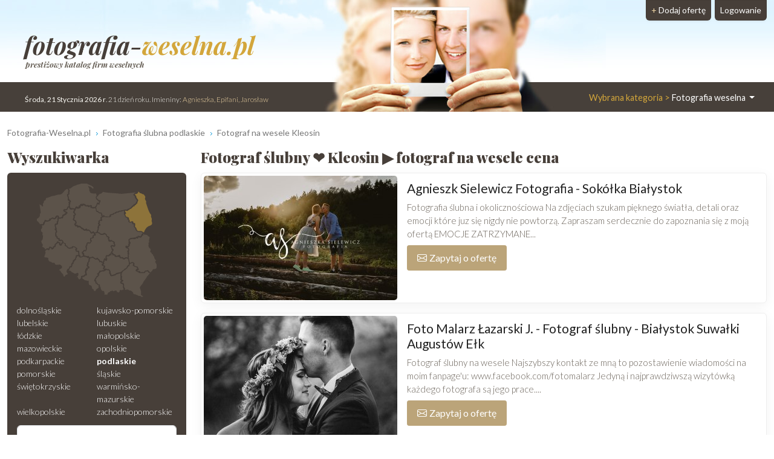

--- FILE ---
content_type: text/html; charset=UTF-8
request_url: https://www.fotografia-weselna.pl/Kleosin/Fotograf-slubny
body_size: 9548
content:
<!DOCTYPE html>
<html xmlns="http://www.w3.org/1999/xhtml" lang="pl" xml:lang="pl">
<head>
<meta charset="utf-8"/>
<title>Fotograf ślubny ❤️ Kleosin ▶️ fotograf na wesele cena</title>
<meta name="description" content="Fotograf ślubny Kleosin❓ Znajdziesz tutaj: ✅ oferty ✅ opinie ✅ zdjęcia ślubne. ⭐ Wybierz najlepszego fotografa na ślub / wesele Kleosin❗"/>
<meta name="viewport" content="width=device-width, initial-scale=1, shrink-to-fit=no"/>
<meta http-equiv="x-ua-compatible" content="ie=edge"/>
<meta name="keywords" content="Fotograf ślubny Kleosin, Fotografia Kleosin, fotografia ślubna Kleosin, fotograf wesele Kleosin, zdjęcia ślubne Kleosin, fotograf Kleosin, foto ślub Kleosin, zdjęcia ślub Kleosin, foto Kleosin"/>
<meta name="verify-v1" content="nngRR5VCW2RBZkYxp9rPUdjLRa4o957i2ukyZbK73QU="/>
<link href="https://cdn.jsdelivr.net/npm/bootstrap@5.3.2/dist/css/bootstrap.min.css" rel="stylesheet" integrity="sha384-T3c6CoIi6uLrA9TneNEoa7RxnatzjcDSCmG1MXxSR1GAsXEV/Dwwykc2MPK8M2HN" crossorigin="anonymous">	
<link rel="apple-touch-icon" sizes="180x180" href="https://static.organizacja-wesel.pl/templates/default/favicon/apple-touch-icon.png">
<link rel="icon" type="image/png" sizes="32x32" href="https://static.organizacja-wesel.pl/templates/default/favicon/favicon-32x32.png">
<link rel="icon" type="image/png" sizes="16x16" href="https://static.organizacja-wesel.pl/templates/default/favicon/favicon-16x16.png">
<link rel="manifest" href="/templates/default/favicon/site.webmanifest">
<link rel="mask-icon" href="https://static.organizacja-wesel.pl/templates/default/favicon/safari-pinned-tab.svg?4a4dbd147f64ae880aea8ef4b19f1f93bf3ed7aa82b0b23f2533eee988d7299a" color="#5bbad5">
<link rel="shortcut icon" href="https://static.organizacja-wesel.pl/templates/default/favicon/favicon.ico">
<meta name="msapplication-TileColor" content="#b91d47">
<meta name="msapplication-config" content="https://static.organizacja-wesel.pl/templates/default/favicon/browserconfig.xml">
<meta name="theme-color" content="#ffffff">			<link rel="stylesheet" href="https://static.organizacja-wesel.pl/templates/default/css/packed.css?07dc93612b672f8b227f48bccf4d16183fe0977a26ba254c7cb9a6d50e41c6ca"/>
<link rel="preconnect" href="https://fonts.gstatic.com" media="(min-width: 992px)">
<link href="https://fonts.googleapis.com/css2?family=Lato:ital,wght@0,300;0,400;0,700;1,300;1,400;1,700&family=Playfair+Display:ital,wght@0,500;0,900;1,700&display=swap" rel="stylesheet" media="(min-width: 992px)">
<link rel="preload" as="image" href="https://static.organizacja-wesel.pl/templates/default/img/topy/fotografia.jpg" fetchpriority="high" media="(min-width: 992px)">
<script src="https://cdn.jsdelivr.net/npm/jquery@3.7.1/dist/jquery.min.js" integrity="sha256-/JqT3SQfawRcv/BIHPThkBvs0OEvtFFmqPF/lYI/Cxo=" crossorigin="anonymous" defer="defer"></script>
<script src="https://cdn.jsdelivr.net/npm/bootstrap@5.3.2/dist/js/bootstrap.bundle.min.js" integrity="sha384-C6RzsynM9kWDrMNeT87bh95OGNyZPhcTNXj1NW7RuBCsyN/o0jlpcV8Qyq46cDfL" crossorigin="anonymous" defer="defer"></script>
<link rel="canonical" href="https://www.fotografia-weselna.pl/Kleosin/Fotograf-slubny"/>
</head>
<body itemscope="itemscope" itemtype="http://schema.org/WebPage">
<header class="container-xl">
<div class="position-relative top">
<nav class="navbar navbar-expand-lg navbar-light w-100">
<div class="container-fluid h-100">
<a class="navbar-brand top-logo" href="https://www.fotografia-weselna.pl/">
<span class="p1">fotografia-<span class="p2">weselna.pl</span></span>
<div class="subtitle d-none d-md-block">prestiżowy katalog firm weselnych</div>
</a>
<button class="navbar-toggler search" type="button" aria-label="Szukaj" onclick="location.href='#szukaj'">
<span class="navbar-toggler-icon navbar-search-icon"></span>
</button>
<button class="navbar-toggler" type="button" data-bs-toggle="collapse" data-bs-target="#navbarTogglerTarget" aria-controls="navbarTogglerTarget" aria-expanded="false" aria-label="Pokaż nawigację">
<span class="navbar-toggler-icon"></span>
</button>
<div class="collapse navbar-collapse" id="navbarTogglerTarget">
<ul class="navbar-nav ms-xl-auto mt-2 mt-lg-0">
<li class="nav-item dropdown">
<a class="nav-link dropdown-toggle" href="#" id="navbarDropdown" role="button" data-bs-toggle="dropdown" aria-expanded="false">
<span class="selected-category-info">Wybrana kategoria &gt;</span> Fotografia weselna
</a>
<div class="dropdown-menu" aria-labelledby="navbarDropdown">
<a href="https://www.sale-weselne.pl/" class="dropdown-item"><span class="icon-sale"><span class="fill"></span></span> Sale weselne</a>
<a href="https://www.zespoly-weselne.pl/" class="dropdown-item"><span class="icon-zespoly"><span class="fill"></span></span> Zespoły weselne</a>
<a href="https://www.fotografia-weselna.pl/" class="dropdown-item active"><span class="icon-fotografia"><span class="fill"></span></span> Fotograf wesele</a>
<a href="https://www.video-weselne.pl/" class="dropdown-item"><span class="icon-video"><span class="fill"></span></span> Kamerzysta wesele</a>
<a href="https://www.catering-weselny.pl/" class="dropdown-item"><span class="icon-catering"><span class="fill"></span></span> Catering weselny</a>
<a href="https://www.dje-wesele.pl/" class="dropdown-item"><span class="icon-dje"><span class="fill"></span></span>DJ na wesele</a>
<a href="https://www.organizacja-wesel.pl/" class="dropdown-item"><span class="icon-organizacja"><span class="fill"></span></span> Organizacja wesel</a>
<a href="https://www.samochody-weselne.pl" class="dropdown-item"><span class="icon-samochody"><span class="fill"></span></span> Samochody weselne</a>
<a href="https://www.salony-weselne.pl/" class="dropdown-item"><span class="icon-salony"><span class="fill"></span></span> Salony weselne</a>
<a href="https://www.suknie-weselne.pl/" class="dropdown-item"><span class="icon-suknie"><span class="fill"></span></span> Suknie weselne</a>
<a href="https://www.garnitury-weselne.pl/" class="dropdown-item"><span class="icon-garnitury"><span class="fill"></span></span> Garnitury weselne</a>
<a href="https://www.obraczki-weselne.pl" class="dropdown-item"><span class="icon-obraczki"><span class="fill"></span></span> Obrączki weselne</a>
<a href="https://www.kwiaciarnie-weselne.pl/" class="dropdown-item"><span class="icon-kwiaciarnie"><span class="fill"></span></span> Kwiaciarnie weselne</a>
<a href="https://www.cukiernie-weselne.pl/" class="dropdown-item"><span class="icon-cukiernie"><span class="fill"></span></span> Cukiernie weselne</a>
<a href="https://www.poligrafia-weselna.pl/" class="dropdown-item"><span class="icon-poligrafia"><span class="fill"></span></span> Poligrafia weselna</a>
<a href="https://www.podroz-poslubna.pl/" class="dropdown-item"><span class="icon-podroz"><span class="fill"></span></span> Podróż poślubna</a>
</div>
</li>
<li class="nav-item">
<a class="nav-link btn add-offer" href="https://www.fotografia-weselna.pl/rejestracja.html"><span class="d-none d-lg-inline highlight">+ </span>Dodaj ofertę</a>
</li>
<li class="nav-item">
<a class="nav-link btn login" href="https://www.fotografia-weselna.pl/webmaster/main/logIn">Logowanie</a>
</li>
</ul>
</div>
</div>
</nav>
<div class="bg-image-container">
<div class="bg-image" style="background-image: url(https://static.organizacja-wesel.pl/templates/default/img/topy/fotografia.jpg)"></div>
</div>
<div class="top-status-date d-none d-xl-block">
<strong>Środa, 21 Stycznia 2026 r</strong>. 21 dzień roku. Imieniny:
<span class="highlight">Agnieszka, Epifani, Jarosław</span>
</div>
</div>
</header>
<div class="container-xl">
<nav class="mt-4" aria-label="breadcrumb">
<ol class="breadcrumb" itemprop="breadcrumb" itemscope="itemscope" itemtype="http://schema.org/BreadcrumbList">
<li class="breadcrumb-item" itemprop="itemListElement" itemscope="itemscope" itemtype="http://schema.org/ListItem">
<a href="https://www.fotografia-weselna.pl/" itemprop="item"><span itemprop="name">Fotografia-Weselna.pl</span></a>
<meta itemprop="position" content="1"/>
</li>
<li class="breadcrumb-item" itemprop="itemListElement" itemscope="itemscope" itemtype="http://schema.org/ListItem">
<a href="https://www.fotografia-weselna.pl/podlaskie/Fotograf-slubny" itemprop="item"><span itemprop="name">Fotografia ślubna podlaskie</span></a>
<meta itemprop="position" content="2"/>
</li>
<li class="breadcrumb-item" itemprop="itemListElement" itemscope="itemscope" itemtype="http://schema.org/ListItem">
<a href="https://www.fotografia-weselna.pl/Kleosin/Fotograf-slubny" itemprop="item"><span itemprop="name">Fotograf na wesele Kleosin</span></a>
<meta itemprop="position" content="3"/>
</li>
</ol>
</nav>	<div class="row flex-row-reverse">
<main class="col-lg-9"><h1 class="header-one" itemprop="name">Fotograf ślubny ❤️ Kleosin ▶️ fotograf na wesele cena</h1>
<div class="items">
<article class="card mb-3 p-1">
<div class="row g-0">
<div class="col order-2 p-3 py-md-2 overflow-auto">
<h2>
<a href="https://httpswwwfacebookcomagnieszkasielewiczfotografiarefbookm.fotografia-weselna.pl/" title="Agnieszk Sielewicz Fotografia">Agnieszk Sielewicz Fotografia - Sokółka Białystok</a>
</h2>
<p class="mb-0">
Fotografia ślubna i okolicznościowa Na zdjęciach szukam pięknego światła, detali oraz emocji które juz się nigdy nie powtorzą. Zapraszam serdecznie do zapoznania się z moją ofertą EMOCJE ZATRZYMANE...
</p>
<div class="pt-2 d-flex justify-content-between gap-3">
<div class="text-center flex-grow-1 flex-md-grow-0">
<button type="button"
class="button contact-modal-trigger px-3 py-2 w-100 d-inline-flex align-items-center justify-content-center"
data-site-id="26333"
data-company-name="Agnieszk Sielewicz Fotografia">
<img src="https://static.organizacja-wesel.pl/templates/default/icons/white/envelope.svg?3885986d6dc5d6de1390b7cfd628e29cc20eeb5255c6a4b03356f309ab911f9b" alt="Koperta" class="envelope me-1" width="16" height="16">
Zapytaj o ofertę
</button>
</div>
</div>
</div>
<div class="col-12 col-md-auto order-1 items-image-box">
<a href="https://httpswwwfacebookcomagnieszkasielewiczfotografiarefbookm.fotografia-weselna.pl/" title="Agnieszk Sielewicz Fotografia" class="card-img d-block overflow-hidden">
<img alt="Agnieszk Sielewicz Fotografia Sokółka Białystok" src="https://img.organizacja-wesel.pl/uploads/photos/sxt938b31cc/agnieszk-sielewicz-fotografia-sokolka-bialystok.jpg" width="320" height="206" class="img-fluid" fetchpriority="high"/>
</a>
</div>
</div>
</article>
<article class="card mb-3 p-1">
<div class="row g-0">
<div class="col order-2 p-3 py-md-2 overflow-auto">
<h2>
<a href="https://fotomalarz.fotografia-weselna.pl/" title="Foto Malarz Łazarski J. - Fotograf ślubny">Foto Malarz Łazarski J. - Fotograf ślubny - Białystok Suwałki Augustów Ełk</a>
</h2>
<p class="mb-0">
Fotograf ślubny na wesele Najszybszy kontakt ze mną to pozostawienie wiadomości na moim fanpage'u: www.facebook.com/fotomalarz Jedyną i najprawdziwszą wizytówką każdego fotografa są jego prace....
</p>
<div class="pt-2 d-flex justify-content-between gap-3">
<div class="text-center flex-grow-1 flex-md-grow-0">
<button type="button"
class="button contact-modal-trigger px-3 py-2 w-100 d-inline-flex align-items-center justify-content-center"
data-site-id="14567"
data-company-name="Foto Malarz Łazarski J. - Fotograf ślubny">
<img src="https://static.organizacja-wesel.pl/templates/default/icons/white/envelope.svg?3885986d6dc5d6de1390b7cfd628e29cc20eeb5255c6a4b03356f309ab911f9b" alt="Koperta" class="envelope me-1" width="16" height="16">
Zapytaj o ofertę
</button>
</div>
</div>
</div>
<div class="col-12 col-md-auto order-1 items-image-box">
<a href="https://fotomalarz.fotografia-weselna.pl/" title="Foto Malarz Łazarski J. - Fotograf ślubny" class="card-img d-block overflow-hidden">
<img alt="Foto Malarz Łazarski J. - Fotograf ślubny Białystok Suwałki Augustów Ełk" src="https://img.organizacja-wesel.pl/uploads/photos/sxt74c8ec87/foto-malarz-lazarski-j-fotograf-slubny-bialystok-suwalki-augustow-elk.jpg" width="320" height="206" class="img-fluid" loading="lazy"/>
</a>
</div>
</div>
</article>
<article class="card mb-3 p-1">
<div class="row g-0">
<div class="col order-2 p-3 py-md-2 overflow-auto">
<h2>
<a href="https://fotemasz.fotografia-weselna.pl/" title="Fotemasz.pl Fotografia Ślubna Warszawa Białystok">Fotemasz.pl Fotografia Ślubna Warszawa Białystok - Suwałki</a>
</h2>
<a href="https://fotemasz.fotografia-weselna.pl/#opinie" class="float-end">
<h3 class="card mb-0 ms-2 p-2 pb-1 text-center items-comments-box">
<span class="d-flex justify-content-around align-items-center">
<span>
<span class="comment-text">
<span class="counter">1</span> opinia										</span>
<span class="d-block average-rating">
5.0
</span>
</span>
</span>
<span class="rating-stars">
<i class="rating-star"></i>
<i class="rating-star"></i>
<i class="rating-star"></i>
<i class="rating-star"></i>
<i class="rating-star"></i>
</span>
</h3>
</a>
<p class="mb-0">
Ślub przez wielu ludzi traktowany jest jako jeden z najważniejszych dni w życiu. Nie bez powodu więc zależy nam na tym, aby wszystko w tym dniu przebiegło zgodnie z naszymi oczekiwaniami....
</p>
<div class="pt-2 d-flex justify-content-between gap-3">
<div class="text-center flex-grow-1 flex-md-grow-0">
<button type="button"
class="button contact-modal-trigger px-3 py-2 w-100 d-inline-flex align-items-center justify-content-center"
data-site-id="22578"
data-company-name="Fotemasz.pl Fotografia Ślubna Warszawa Białystok">
<img src="https://static.organizacja-wesel.pl/templates/default/icons/white/envelope.svg?3885986d6dc5d6de1390b7cfd628e29cc20eeb5255c6a4b03356f309ab911f9b" alt="Koperta" class="envelope me-1" width="16" height="16">
Zapytaj o ofertę
</button>
</div>
</div>
<a href="/Suwalki/Fotograf-slubny" class="mt-3 d-inline-block tag">#Fotograf na wesele Suwałki (114 km od miasta Kleosin)</a>
</div>
<div class="col-12 col-md-auto order-1 items-image-box">
<a href="https://fotemasz.fotografia-weselna.pl/" title="Fotemasz.pl Fotografia Ślubna Warszawa Białystok" class="card-img d-block overflow-hidden">
<img alt="Fotemasz.pl Fotografia Ślubna Warszawa Białystok Suwałki" src="https://img.organizacja-wesel.pl/uploads/photos/sxtabff517f/fotemasz-pl-fotografia-slubna-warszawa-bialystok-suwalki.jpg" width="320" height="206" class="img-fluid" loading="lazy"/>
</a>
</div>
</div>
</article>
</div>
<section class="mt-4 rounded p-3 text-center town-near-towns">
<h3>Zobacz również Fotograf na wesele  z okolicy</h3>
<nav class="nav nav-pills justify-content-center">
<a href="/Bialystok/Fotograf-slubny" title="Fotograf na wesele Białystok" class="nav-link">Białystok</a>
<a href="/Wasilkow/Fotograf-slubny" title="Fotograf na wesele Wasilków" class="nav-link">Wasilków</a>
<a href="/Lapy/Fotograf-slubny" title="Fotograf na wesele Łapy" class="nav-link">Łapy</a>
<a href="/Monki/Fotograf-slubny" title="Fotograf na wesele Mońki" class="nav-link">Mońki</a>
<a href="/Sokolka/Fotograf-slubny" title="Fotograf na wesele Sokółka" class="nav-link">Sokółka</a>
</nav>
</section>
</main>
<aside class="col-lg-3 left-panel">
<section class="rounded-5 searcher-box" role="search" id="szukaj">
<h3 class="header-one">Wyszukiwarka</h3>
<div class="card">
<div class="card-body">
<nav class="row provinces" id="provinces">
<div class="col-md-4 col-lg-12">
<div class="ratio ratio-1x1 mx-auto">
<img class="map-placeholder" src="/templates/default/img/mapa.svg?a0ff300962c2b52bd62be64df99be2c4a87ce00230f6ff41a214a2cbbc99c98a" width="198" height="188" alt="Mapa weselna" loading="lazy"></div>
</div>
<div class="col-md-8 col-lg-12 py-2">
<div class="row row-cols-2 row-cols-lg-1 row-cols-xl-2 g-0">
<a href="https://www.fotografia-weselna.pl/dolnoslaskie/Fotograf-slubny" title="Fotografia ślubna dolnośląskie" class="">dolnośląskie</a>
<a href="https://www.fotografia-weselna.pl/kujawsko-pomorskie/Fotograf-slubny" title="Fotografia ślubna kujawsko-pomorskie" class="">kujawsko-pomorskie</a>
<a href="https://www.fotografia-weselna.pl/lubelskie/Fotograf-slubny" title="Fotografia ślubna lubelskie" class="">lubelskie</a>
<a href="https://www.fotografia-weselna.pl/lubuskie/Fotograf-slubny" title="Fotografia ślubna lubuskie" class="">lubuskie</a>
<a href="https://www.fotografia-weselna.pl/lodzkie/Fotograf-slubny" title="Fotografia ślubna łódzkie" class="">łódzkie</a>
<a href="https://www.fotografia-weselna.pl/malopolskie/Fotograf-slubny" title="Fotografia ślubna małopolskie" class="">małopolskie</a>
<a href="https://www.fotografia-weselna.pl/mazowieckie/Fotograf-slubny" title="Fotografia ślubna mazowieckie" class="">mazowieckie</a>
<a href="https://www.fotografia-weselna.pl/opolskie/Fotograf-slubny" title="Fotografia ślubna opolskie" class="">opolskie</a>
<a href="https://www.fotografia-weselna.pl/podkarpackie/Fotograf-slubny" title="Fotografia ślubna podkarpackie" class="">podkarpackie</a>
<a href="https://www.fotografia-weselna.pl/podlaskie/Fotograf-slubny" title="Fotografia ślubna podlaskie" class=" active">podlaskie</a>
<a href="https://www.fotografia-weselna.pl/pomorskie/Fotograf-slubny" title="Fotografia ślubna pomorskie" class="">pomorskie</a>
<a href="https://www.fotografia-weselna.pl/slaskie/Fotograf-slubny" title="Fotografia ślubna śląskie" class="">śląskie</a>
<a href="https://www.fotografia-weselna.pl/swietokrzyskie/Fotograf-slubny" title="Fotografia ślubna świętokrzyskie" class="">świętokrzyskie</a>
<a href="https://www.fotografia-weselna.pl/warminsko-mazurskie/Fotograf-slubny" title="Fotografia ślubna warmińsko-mazurskie" class="">warmińsko-mazurskie</a>
<a href="https://www.fotografia-weselna.pl/wielkopolskie/Fotograf-slubny" title="Fotografia ślubna wielkopolskie" class="">wielkopolskie</a>
<a href="https://www.fotografia-weselna.pl/zachodniopomorskie/Fotograf-slubny" title="Fotografia ślubna zachodniopomorskie" class="">zachodniopomorskie</a>
</div>
</div>
</nav>
<form action="https://www.fotografia-weselna.pl/search-p1.html" method="post" id="searchForm" class="mt-1 text-center">
<div class="mb-2">
<input type="text" name="where" placeholder="Miejscowość" aria-label="Miejscowość" value="Kleosin" class="form-control"/>
</div>
<div class="mb-2">
<input type="text" name="phrase" placeholder="Szukana fraza" aria-label="Szukana fraza" class="form-control"/>
</div>
<input type="submit" value="Szukaj"/>
</form>
</div>
</div>
</section>
<div class="row">
<section class="col-md-6 col-lg-12 mt-4">
<h3 class="header-one fs-5">Oferty weselne Kleosin</h3>
<nav class="nav flex-column town-related-categories">
<h4 class="nav-item m-0 d-flex">
<a href="https://www.samochody-weselne.pl/Kleosin/Auto-do-slubu" class="flex-grow-1 d-flex">
<span class="icon-samochody"></span> Samochody do ślubu Kleosin
</a>
<span class="offers-count">23</span>
</h4>
<h4 class="nav-item m-0 d-flex">
<a href="https://www.zespoly-weselne.pl/Kleosin/Zespol-na-wesele" class="flex-grow-1 d-flex">
<span class="icon-zespoly"></span> Zespoły muzyczne Kleosin
</a>
<span class="offers-count">12</span>
</h4>
<h4 class="nav-item m-0 d-flex">
<a href="https://www.video-weselne.pl/Kleosin/Kamerzysta-na-wesele" class="flex-grow-1 d-flex">
<span class="icon-video"></span> Kamerzysta na wesele Kleosin
</a>
<span class="offers-count">6</span>
</h4>
<h4 class="nav-item m-0 d-flex">
<a href="https://www.sale-weselne.pl/Kleosin/Domy-weselne" class="flex-grow-1 d-flex">
<span class="icon-sale"></span> Domy weselne Kleosin
</a>
<span class="offers-count">1</span>
</h4>
</nav>
</section>
<a href="https://bialewilki.zespoly-weselne.pl/" class="card mt-4">
<img alt="Białe wilki - Profesjonalny zespół muzyczny na Twoją imprezę Wasilków" src="https://img.organizacja-wesel.pl/uploads/photos/sxt7c99fc6a/biale-wilki-profesjonalny-zespol-muzyczny-na-twoja-impreze-wasilkow.jpg" width="320" height="206" class="card-img-top" loading="lazy"/>
<div class="card-body text-center">
<h5 class="title">Białe wilki - Profesjonalny zespół muzyczny na Twoją imprezę</h5>
<div class="card-text">Wasilków</div>
</div>
</a>
<aside class="col-md-6 col-lg-12 right-panel">
<section class="mt-4">
<a href="/rejestracja.html" class="header-link">
<h3 class="header-one">Zareklamuj się</h3>
<img src="https://static.organizacja-wesel.pl/templates/default/img/zareklamuj-phone@311.jpg" width="311" height="207" sizes="
(max-width: 350px) 311px,
(max-width: 767px) 640px,
(max-width: 991px) 311px,
(max-width: 1199px) 210px,
311px" srcset="https://static.organizacja-wesel.pl/templates/default/img/zareklamuj-phone@210.jpg 210w,
https://static.organizacja-wesel.pl/templates/default/img/zareklamuj-phone@311.jpg 311w,
https://static.organizacja-wesel.pl/templates/default/img/zareklamuj-phone.jpg 640w" class="card-img-top" alt="Zareklamuj" loading="lazy"/>
</a>
<p>
Jesteś właścicielem firmy która zalicza się do branży
weselnej? Twojej firmy nie może tutaj zabraknąć
</p>
<p>
Masz niepowtarzalną okazję w łatwy sposób zaistnieć w sieci. Dzięki
naszemu katalogowi dotrzesz do <b>potencjalnych klientów!</b>
</p>
<div class="text-center">
<a href="/rejestracja.html" class="button">+ Dodaj ofertę</a>
</div>
</section>
</aside>			</div>
</aside>
</div></div>
<section class="container mt-4">
<div class="row category-faq">
<div class="col-lg-3 pe-lg-0">
<h2 class="m-0 p-4 h-100 title ">Często zadawane pytania dotyczące fotografów ślubnych w mieście Kleosin</h2>
</div>
<div class="col-lg-9 ps-lg-0 accordion" id="faq-accordion" itemscope="itemscope" itemtype="https://schema.org/FAQPage">
<div class="accordion-item" itemprop="mainEntity" itemscope="itemscope" itemtype="https://schema.org/Question">
<h3 class="accordion-header" id="faq-accordion-question1-header">
<button class="accordion-button collapsed" type="button" data-bs-toggle="collapse" data-bs-target="#faq-accordion-question1-answer" aria-expanded="false" aria-controls="faq-accordion-question1-answer" itemprop="name">
📌 Co jeśli nie znalazłem u Państwa na stronie fotografia-weselna.pl fotografa z mojego miasta?
</button>
</h3>
<div id="faq-accordion-question1-answer" class="accordion-collapse collapse" aria-labelledby="faq-accordion-question1-header" data-bs-parent="#faq-accordion" itemprop="acceptedAnswer" itemscope="itemscope" itemtype="https://schema.org/Answer">
<div class="accordion-body" itemprop="text">
Może się tak zdarzyć, że wchodząc na pewną miejscowość np. Kleosin nie znajdujesz fotografa, który pochodzi z tej miejscowości. Znajdziesz jednak tam fotografów, którzy pochodzą z okolicznych miejscowości i zadeklarowali chęć dojechania do tej miejscowości by wykonać swoje usługi. Aby łatwiej oszacować odległość, pod każdym fotografem podana jest odległość od miasta, które cię interesuje.
</div>
</div>
</div>
<div class="accordion-item" itemprop="mainEntity" itemscope="itemscope" itemtype="https://schema.org/Question">
<h3 class="accordion-header" id="faq-accordion-question2-header">
<button class="accordion-button collapsed" type="button" data-bs-toggle="collapse" data-bs-target="#faq-accordion-question2-answer" aria-expanded="false" aria-controls="faq-accordion-question2-answer" itemprop="name">
📌 Jakie zdjęcia ślubne lubią mieszkańcy miasta Kleosin?
</button>
</h3>
<div id="faq-accordion-question2-answer" class="accordion-collapse collapse" aria-labelledby="faq-accordion-question2-header" data-bs-parent="#faq-accordion" itemprop="acceptedAnswer" itemscope="itemscope" itemtype="https://schema.org/Answer">
<div class="accordion-body" itemprop="text">
🏰📸 Mieszkańcy Kleosin uwielbiają zdjęcia ślubne odzwierciedlające romantyczną atmosferę i piękno ich małego miasteczka 🥰💒. Zdecydowanie preferują plenerowe sesje w malowniczych miejscach, takich jak urokliwe parki, historyczne zamki i zabytkowe uliczki 🌳🏰🌺. Można znaleźć mnóstwo inspirujących zakątków, które tworzą niepowtarzalne tło dla tych wyjątkowych chwil 📸❤️.<br />
<br />
Mieszkańcy Kleosin doceniają naturalne piękno, dlatego zdjęcia ślubne często obfitują w ujęcia pięknych krajobrazów i kwiatów 🌼🌿. Ponadto, preferują klimatyczne i romantyczne zdjęcia, które oddają magię chwili i emocje zakochanej pary 😍💍. Miejsca z historią, takie jak starożytne ruiny czy urokliwe mosty, znajdują szczególne miejsce w sercach mieszkańców 🏛️🌉.<br />
<br />
Niezapomnianym elementem zdjęć ślubnych dla mieszkańców Kleosin są również tradycyjne stroje ślubne i eleganckie detale. Klasyczne suknie ślubne z koronkowymi akcentami ❤️👗, starannie zaprojektowane garnitury i delikatne dodatki są nieodłącznym elementem fotografi ślubnych w tym mieście 👔💖.<br />
<br />
Nie brakuje również ujęć z udziałem ukochanych zwierząt 🐶🐱, które są członkami rodzin mieszkańców Kleosin. Zwierzaki często stają się istotnymi uczestnikami sesji zdjęciowych, dodając uroku i radości na tle romantycznej atmosfery 🐾😊.<br />
<br />
Podsumowując, mieszkańcy Kleosin kochają uchwycić magiczne i romantyczne chwile swoich ślubów w pięknych plenerach, korzystając z naturalnego uroku ich malowniczego miasteczka. Zdjęcia ślubne w tym miejscu pełne są emocji, uroku i piękna, które pozostaną na zawsze w pamięci zakochanej pary 📸💍❤️.
</div>
</div>
</div>
<div class="accordion-item" itemprop="mainEntity" itemscope="itemscope" itemtype="https://schema.org/Question">
<h3 class="accordion-header" id="faq-accordion-question3-header">
<button class="accordion-button collapsed" type="button" data-bs-toggle="collapse" data-bs-target="#faq-accordion-question3-answer" aria-expanded="false" aria-controls="faq-accordion-question3-answer" itemprop="name">
📌 Czym charakteryzują się fotografowie ślubni z miasta Kleosin?
</button>
</h3>
<div id="faq-accordion-question3-answer" class="accordion-collapse collapse" aria-labelledby="faq-accordion-question3-header" data-bs-parent="#faq-accordion" itemprop="acceptedAnswer" itemscope="itemscope" itemtype="https://schema.org/Answer">
<div class="accordion-body" itemprop="text">
📸✨ Fotografowie ślubni z miasta Kleosin to prawdziwi artyści 🎨, którzy specjalizują się w uchwyceniu najpiękniejszych chwil 🎉📷. Ich kreatywność 🌈 oraz umiejętność zachwycania detalem 🌼, sprawia, że są wyjątkowi w tym co robią. Zawsze gotowi na każdą przygodę 🌟😊, są w stanie podążać za parą młodą w ich wyjątkowym dniu 🌺💍, rejestrując emocje i radość, które wypełniają powietrze. Niezależnie od tego, czy to romantyczne pocałunki 😘 czy też zabawne momenty 😄, są w stanie uwiecznić je w sposób, który zawsze będzie oddawał prawdziwe piękno i magię tego dnia 🌠💖.<br />
<br />
Każde zdjęcie, które wykonują, jest jak dzieło sztuki 🎭✨. Eleganckie kompozycje i perfekcyjne ujęcia 📸👌 to ich znak rozpoznawczy. Odpowiednio dobierają światło ☀️, kadrowanie 🖼️ oraz kolory ♦️🎨, aby stworzyć unikalne i piękne zdjęcia, które będą trwać wiecznie 🌟.<br />
<br />
W kontakcie z parą młodą są profesjonalni, empatyczni i zawsze gotowi spełnić ich marzenia fotograficzne 🌈💫. To wspaniali ludzie z ogromem cierpliwości i entuzjazmu 🙌✨. Zawsze starają się zapewnić, że para młoda czuje się swobodnie i wyjątkowo w ich towarzystwie, co sprawia, że cała sesja fotograficzna jest jeszcze bardziej magiczna 🌟📷.<br />
<br />
Fotografowie ślubni z Kleosin to prawdziwi mistrzowie ⚡📸, którzy chcą uwiecznić waszą miłość w najpiękniejszy sposób. Ich umiejętności artystyczne i pasja do fotografii sprawiają, że są godni zaufania i zasługują na uznanie 🏆. Wybierając ich, wiecie, że wasze wspomnienia z tego szczególnego dnia będą zachowane na zawsze, pełne emocji i piękna 🥰💕.
</div>
</div>
</div>
<div class="accordion-item" itemprop="mainEntity" itemscope="itemscope" itemtype="https://schema.org/Question">
<h3 class="accordion-header" id="faq-accordion-question4-header">
<button class="accordion-button collapsed" type="button" data-bs-toggle="collapse" data-bs-target="#faq-accordion-question4-answer" aria-expanded="false" aria-controls="faq-accordion-question4-answer" itemprop="name">
📌 Czym kierować się przy wyborze fotografa ślubnego w mieście Kleosin?
</button>
</h3>
<div id="faq-accordion-question4-answer" class="accordion-collapse collapse" aria-labelledby="faq-accordion-question4-header" data-bs-parent="#faq-accordion" itemprop="acceptedAnswer" itemscope="itemscope" itemtype="https://schema.org/Answer">
<div class="accordion-body" itemprop="text">
👰📷✨<br />
<br />
👀 Przy wyborze fotografa ślubnego w Kleosin warto zwrócić uwagę na kilka ważnych czynników. <br />
<br />
📸 Po pierwsze, ważne jest, aby obejrzeć portfolio potencjalnego fotografa. 🖼️ To pozwoli nam zobaczyć, czy styl i jakość zdjęć odpowiadają naszym oczekiwaniom. Jeśli widzimy piękne, emocjonalne kadry, które oddają magię chwili, to znak, że mamy do czynienia z profesjonalistą.<br />
<br />
💑 Kolejnym czynnikiem jest wrażenie, jakie mamy podczas rozmowy z fotografem. Ważne, aby nawiązać dobry kontakt 🤝 i zrozumieć, czy osoba ta zrozumie i doskonale uchwyci nasze indywidualne potrzeby i preferencje.<br />
<br />
🗓️ Data naszego ślubu jest równie ważna. 📆 Dlatego warto zapytać fotografa o dostępność w wybranym terminie i anulować rezerwację wcześniej, jeśli trzeba.<br />
<br />
💰 Odpowiednie dopasowanie budżetu jest również kluczowe. Ważne, aby określić, ile możemy poświęcić na fotograficzne usługi ślubne. Jednak warto pamiętać, że dobry fotograf ślubny jest inwestycją, a piękne zdjęcia będą nam towarzyszyć przez całe życie.<br />
<br />
🙌 Ważne jest również poznanie opinii innych par, które skorzystały z usług fotografa. 👫 Dzięki temu dowiemy się, jak on pracuje, jak udziela wskazówek i czy jest zawsze obecny w odpowiednich momentach.<br />
<br />
✅ Wreszcie, powinniśmy zaufać naszemu wewnętrznemu głosowi i intuicji. 🎶 Jeśli czujemy, że dana osoba jest odpowiednia dla nas i pasuje do naszego wizjonerskiego związku, prawdopodobnie podjęliśmy właściwą decyzję.<br />
<br />
Wybór fotografa ślubnego to istotna decyzja, która wpływa na naszą pamiątkę. Dlatego warto poświęcić trochę czasu, aby znaleźć tego jedynego, który uchwyci naszą miłość w najpiękniejszy sposób. 💕🌟
</div>
</div>
</div>
<div class="accordion-item" itemprop="mainEntity" itemscope="itemscope" itemtype="https://schema.org/Question">
<h3 class="accordion-header" id="faq-accordion-question5-header">
<button class="accordion-button collapsed" type="button" data-bs-toggle="collapse" data-bs-target="#faq-accordion-question5-answer" aria-expanded="false" aria-controls="faq-accordion-question5-answer" itemprop="name">
📌 Znalazłem fotografa na wesele Kleosin, ale nie ma podanego numeru kontaktowego?
</button>
</h3>
<div id="faq-accordion-question5-answer" class="accordion-collapse collapse" aria-labelledby="faq-accordion-question5-header" data-bs-parent="#faq-accordion" itemprop="acceptedAnswer" itemscope="itemscope" itemtype="https://schema.org/Answer">
<div class="accordion-body" itemprop="text">
Niektórzy fotografowie preferują kontakt związany z zapytaniami odnośnie wesela jedynie poprzez formularz kontaktowy. Zatem jeśli nie widzisz numeru telefonu, skorzystaj z formularza kontaktowego. Podaj, imię, nazwisko, datę ślubu, tel kontaktowy, adres e-mail oraz treść zapytania / wiadomości.
</div>
</div>
</div>
</div>
</div>
</section>
<div class="container mt-4">
<div class="category-comments-status">
<div class="text-center category-description" itemprop="description">Fotograf ślubny Kleosin❓ Znajdziesz tutaj: ✅ oferty ✅ opinie ✅ zdjęcia ślubne. ⭐ Wybierz najlepszego fotografa na ślub / wesele Kleosin❗</div>
<ul class="mt-4">
<li><b>3</b> ofert</li>
<li><b>1</b> opinii</li>
<li>
<b>1</b> ocen <br/>
<span class="averageRating"> średnia ocena:
<b class="total-average-rating">5</b></span>
</li>
</ul>
</div>
</div>
<script src="https://static.organizacja-wesel.pl/javascript/site/ContactModalHandler.js?a53d24bd3d3499d7956a4d39388be8a6f4dcf3751fa24ec21836b86b8c4fa180" defer="defer"></script>
<script src="https://static.organizacja-wesel.pl/javascript/core/pack.js?4229e3b35ffe04c79bd18ddd8805e287931fc05c9496a0d471726cf32b299064" defer="defer"></script>
<footer class="mt-4 main">
<div class="container">
<div class="row text-center">
<div class="col">
<div class="my-4 footer-popular-towns">
<h3 class="header-one">Najlepsze fotograf na wesele - popularne miasta</h3>
<div class="nav nav-pills justify-content-center">
<a href="/Krakow/Fotograf-slubny" class="nav-link">Kraków</a>
<a href="/Warszawa/Fotograf-slubny" class="nav-link">Warszawa</a>
<a href="/Wroclaw/Fotograf-slubny" class="nav-link">Wrocław</a>
<a href="/Lodz/Fotograf-slubny" class="nav-link">Łódź</a>
<a href="/Poznan/Fotograf-slubny" class="nav-link">Poznań</a>
<a href="/Lublin/Fotograf-slubny" class="nav-link">Lublin</a>
<a href="/Rzeszow/Fotograf-slubny" class="nav-link">Rzeszów</a>
<a href="/Bydgoszcz/Fotograf-slubny" class="nav-link">Bydgoszcz</a>
<a href="/Gdansk/Fotograf-slubny" class="nav-link">Gdańsk</a>
<a href="/Katowice/Fotograf-slubny" class="nav-link">Katowice</a>
<a href="/Bialystok/Fotograf-slubny" class="nav-link">Białystok</a>
<a href="/Kielce/Fotograf-slubny" class="nav-link">Kielce</a>
<a href="/Szczecin/Fotograf-slubny" class="nav-link">Szczecin</a>
<a href="/Gdynia/Fotograf-slubny" class="nav-link">Gdynia</a>
<a href="/Torun/Fotograf-slubny" class="nav-link">Toruń</a>
<a href="/Sosnowiec/Fotograf-slubny" class="nav-link">Sosnowiec</a>
<a href="/Zielona-Gora/Fotograf-slubny" class="nav-link">Zielona Góra</a>
<a href="/Olsztyn/Fotograf-slubny" class="nav-link">Olsztyn</a>
<a href="/Opole/Fotograf-slubny" class="nav-link">Opole</a>
<a href="/Inowroclaw/Fotograf-slubny" class="nav-link">Inowrocław</a>
<a href="/Bielsko-Biala/Fotograf-slubny" class="nav-link">Bielsko-Biała</a>
<a href="/Gliwice/Fotograf-slubny" class="nav-link">Gliwice</a>
<a href="/Gorzow-Wielkopolski/Fotograf-slubny" class="nav-link">Gorzów Wielkopolski</a>
<a href="/Koszalin/Fotograf-slubny" class="nav-link">Koszalin</a>
<a href="/Rybnik/Fotograf-slubny" class="nav-link">Rybnik</a>
</div>
</div>
<div class="my-4 footer-popular-towns">
</div>
</div>
</div>
</div>
<div class="footer-bottom">
<div class="container">
<div class="row align-items-center">
<div class="col-lg-6 py-4">
<nav class="nav justify-content-center footer-menu">
<a href="https://www.fotografia-weselna.pl/polityka-prywatnosci.html" class="nav-link">Polityka Prywatności</a>
<a href="https://www.fotografia-weselna.pl/regulamin.html" class="nav-link">Regulamin</a>
<a href="https://www.fotografia-weselna.pl/reklama.html" class="nav-link">Kontakt</a>
<a href="https://www.fotografia-weselna.pl/pomoc.html" class="nav-link">Jak dodać reklamę?</a>
</nav>
</div>
<div class="col-lg-6 py-3 copyrights">
Copyright <span lang="en">&#169; <b>allCreative</b> all rights reserved</span><br/>
Generated in 0.100 Queries: 18 Online: 73 F: 16788				</div>
</div>
</div>
</div>
</footer>
</body></html>